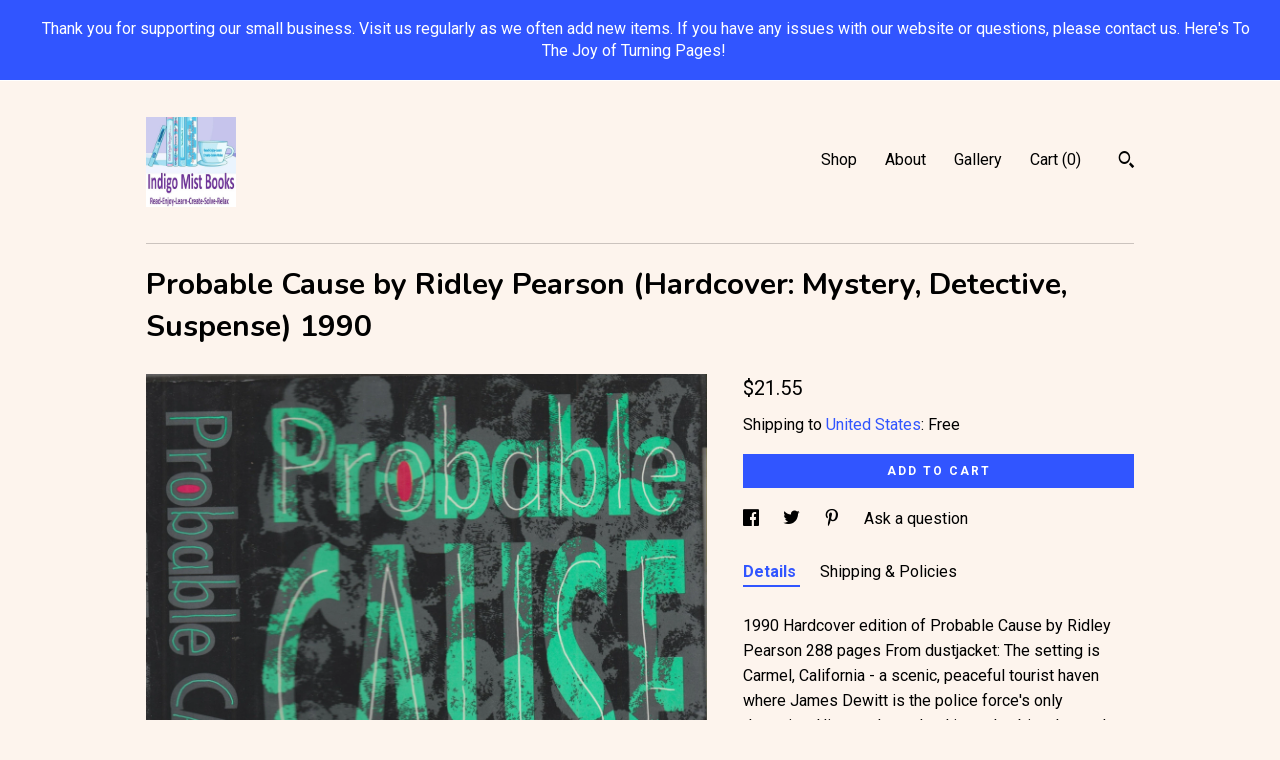

--- FILE ---
content_type: text/html; charset=UTF-8
request_url: https://www.indigomistbooks.com/listing/1169249656/probable-cause-by-ridley-pearson
body_size: 15273
content:
<!DOCTYPE html>
<html prefix="og: http://ogp.me/ns#" lang="en">
    <head>
        <meta name="viewport" content="width=device-width, initial-scale=1, user-scalable=yes"/><meta property="content-type" content="text/html; charset=UTF-8" />
    <meta property="X-UA-Compatible" content="IE=edge" /><link rel="icon" href="https://i.etsystatic.com/11855151/r/isla/697744/67610498/isla_75x75.67610498_obvgmxfa.jpg" type="image/x-icon" /><meta name="description" content="1990 Hardcover edition of Probable Cause by Ridley Pearson 288 pages From dustjacket: The setting is Carmel, California - a scenic, peaceful tourist haven where James Dewitt is the police force's only detective.  His usual caseload is stolen bicycles and an occasional burglary.  But things change w" />

<meta property="og:url" content="https://www.indigomistbooks.com//listing/1169249656/probable-cause-by-ridley-pearson" />
<meta property="og:type" content="product" />
<meta property="og:title" content="Probable Cause by Ridley Pearson  (Hardcover: Mystery, Detective, Suspense) 1990" />
<meta property="og:description" content="1990 Hardcover edition of Probable Cause by Ridley Pearson 288 pages From dustjacket: The setting is Carmel, California - a scenic, peaceful tourist haven where James Dewitt is the police force's only detective.  His usual caseload is stolen bicycles and an occasional burglary.  But things change w" />
<meta property="og:image" content="https://i.etsystatic.com/11855151/r/il/d268e3/3732630213/il_fullxfull.3732630213_fzo1.jpg" />
<meta property="og:site_name" content="IndigoMistBooks" />

<meta name="twitter:card" content="summary_large_image" />
<meta name="twitter:title" content="Probable Cause by Ridley Pearson  (Hardcover: Mystery, Detective, Suspense) 1990" />
<meta name="twitter:description" content="1990 Hardcover edition of Probable Cause by Ridley Pearson 288 pages From dustjacket: The setting is Carmel, California - a scenic, peaceful tourist haven where James Dewitt is the police force's only detective.  His usual caseload is stolen bicycles and an occasional burglary.  But things change w" />
<meta name="twitter:image" content="https://i.etsystatic.com/11855151/r/il/d268e3/3732630213/il_fullxfull.3732630213_fzo1.jpg" /><link rel="canonical" href="https://www.indigomistbooks.com/listing/1169249656/probable-cause-by-ridley-pearson" /><script>
        !function(f,b,e,v,n,t,s){if(f.fbq)return;n=f.fbq=function(){n.callMethod? n.callMethod.apply(n,arguments):n.queue.push(arguments)};if(!f._fbq)f._fbq=n;
            n.push=n;n.loaded=!0;n.version='2.0';n.queue=[];t=b.createElement(e);t.async=!0;
            t.src=v;s=b.getElementsByTagName(e)[0];s.parentNode.insertBefore(t,s)}(window,
                document,'script','//connect.facebook.net/en_US/fbevents.js');
        fbq('init', '708758262951510');
        fbq('track', 'PageView');
    </script>
    <noscript><img height="1" width="1" style="display:none" src="https://www.facebook.com/tr?id=708758262951510&amp;ev=PageView&amp;noscript=1"/></noscript><script nonce="yLmIYbS+bMLde04QfuE2gM5+">
    !function(e){var r=e.__etsy_logging={};r.errorQueue=[],e.onerror=function(e,o,t,n,s){r.errorQueue.push([e,o,t,n,s])},r.firedEvents=[];r.perf={e:[],t:!1,MARK_MEASURE_PREFIX:"_etsy_mark_measure_",prefixMarkMeasure:function(e){return"_etsy_mark_measure_"+e}},e.PerformanceObserver&&(r.perf.o=new PerformanceObserver((function(e){r.perf.e=r.perf.e.concat(e.getEntries())})),r.perf.o.observe({entryTypes:["element","navigation","longtask","paint","mark","measure","resource","layout-shift"]}));var o=[];r.eventpipe={q:o,logEvent:function(e){o.push(e)},logEventImmediately:function(e){o.push(e)}};var t=!(Object.assign&&Object.values&&Object.fromEntries&&e.Promise&&Promise.prototype.finally&&e.NodeList&&NodeList.prototype.forEach),n=!!e.CefSharp||!!e.__pw_resume,s=!e.PerformanceObserver||!PerformanceObserver.supportedEntryTypes||0===PerformanceObserver.supportedEntryTypes.length,a=!e.navigator||!e.navigator.sendBeacon,p=t||n,u=[];t&&u.push("fp"),s&&u.push("fo"),a&&u.push("fb"),n&&u.push("fg"),r.bots={isBot:p,botCheck:u}}(window);
</script>
        <title>Probable Cause by Ridley Pearson  (Hardcover: Mystery, Detective, Suspense) 1990</title>
    <link rel="stylesheet" href="https://www.etsy.com/ac/sasquatch/css/custom-shops/themes/swatch/main.2ee84c9600b38b.css" type="text/css" />
        <style id="font-style-override">
    @import url(https://fonts.googleapis.com/css?family=Nunito:400,700|Roboto:400,700);

    body, .btn, button {
        font-family: 'Roboto';
    }

    h1, .h1, h2, .h2, h3, .h3, h4,
    .h4, h5, .h5, h6, .h6 {
        font-family: 'Nunito';
        font-weight: 700;
    }

    strong, .strong {
        font-weight: 700;
    }

    .primary-font {
        font-family: 'Nunito';
    }

    .secondary-font {
        font-family: 'Roboto';
    }

</style>
        <style id="theme-style-overrides"> .compact-header .nav-toggle .patty, .compact-header .nav-toggle:before, .compact-header .nav-toggle:after {  background: #000000; } .compact-header .nav-wrapper, .compact-header nav {  background: #FDF4ED; } body, .header .site-search .search {  background: #FDF4ED; } .header .site-search .search::after {  border-bottom-color: #FDF4ED; } body, a, .cart-trigger, .search-trigger, .image-carousel.numbered-indicators .gallery-controls .bullet-item, .numbered-indicators button, .reviews .anchor-destination {  color: #000000; } .custom-select, .custom-select.focus, .numbered-indicators .slick-active button {  border-color: #000000; } strong, .logo-wrap a.strong, .nav-item-selected, .nav-selected a, .listing-tabs .tab-selected, .shop-sections .shop-section-links .selected, .image-carousel.numbered-indicators .gallery-controls .bullet-item.selected, .eu-dispute-content a {  color: #3155FF; } .listings-grouped-by-section .btn:before {  color: #ffffff; } .btn {  background: #3155FF;  border-color: #3155FF;  color: #ffffff; } .btn:hover {  background: #3155FF; } .about-page h1, .section-browse .divider, .listing-page .listing-title, .listings-grouped-by-section h2 {  border-color: #000000; } .listing-tabs .tab-triggers .tab-selected {  border-color: #3155FF; } .dot-indicators .slick-active button {  background: #3155FF;  border-color: #3155FF; } .dot-indicators button {  background: #000000; } .page-link.selected {  color: #3155FF; } .listing-description a, .tab-content a, .shipping-locale a, .cart .cart-shipping-total a:hover {  color: #3155FF; } .post-divider {  background: #3155FF; } .post-date > * {  background: #FDF4ED; } .post-tags .post-tag {  background: #3155FF;  color: #ffffff; } .pattern-blog.post-page .related-links a, .btn-link {  background: #FDF4ED;  color: #000000; } .tab-content .eu-dispute-trigger-link {  color: #3155FF; } .announcement {  background: #3155FF;  color: #ffffff; } .module-event-item {  border-color: #3155FF; }</style>
        
    </head>
    <body class="cart-dropdown with-announcement" data-nnc="3:1769857308:rCghUwdTsq4rF1n7pj6oH5z5pQRa:882961366ee19464d93d76435ebd58583af903a8ddec29747c48baefef33b8aa" itemscope itemtype="http://schema.org/LocalBusiness">
        
        <div class="announcement with-link" data-ui="announcement">
    <a href="http://www.indigomistbooks.com">
        <span class="announcement-message">
            Thank you for supporting our small business. Visit us regularly as we often add new items. If you have any issues with our website or questions, please contact us. Here&#039;s To The Joy of Turning Pages! 
        </span>
    </a>
</div>

<div class="content-wrapper">

    <header>
    <div class="full-header header left-brand-right-nav
    
    
    title-and-icon
            
            has-icon
        
    ">
        <div class=" col-group">
            <div class="col-xs-6 primary-font">
                        <a class="branding" href="/">
                            <div class="region region-global" data-region="global">
    <div class="module pages-module module-shop-icon module-1095457358634 " data-module="shop-icon">
        <div class="module-inner" data-ui="module-inner">
            <img class="shop-icon" alt="" src="//i.etsystatic.com/11855151/r/isla/dc558e/67610602/isla_75x75.67610602_237vfwsc.jpg" srcset="//i.etsystatic.com/11855151/r/isla/dc558e/67610602/isla_fullxfull.67610602_237vfwsc.jpg 500w,//i.etsystatic.com/11855151/r/isla/dc558e/67610602/isla_500x500.67610602_237vfwsc.jpg 500w,//i.etsystatic.com/11855151/r/isla/dc558e/67610602/isla_360x360.67610602_237vfwsc.jpg 360w,//i.etsystatic.com/11855151/r/isla/dc558e/67610602/isla_280x280.67610602_237vfwsc.jpg 280w,//i.etsystatic.com/11855151/r/isla/dc558e/67610602/isla_180x180.67610602_237vfwsc.jpg 180w,//i.etsystatic.com/11855151/r/isla/dc558e/67610602/isla_140x140.67610602_237vfwsc.jpg 140w,//i.etsystatic.com/11855151/r/isla/dc558e/67610602/isla_75x75.67610602_237vfwsc.jpg 75w" />
        </div>
    </div>
</div>
                        </a>
            </div>

            <div class="col-xs-6">
                <ul class="nav">
                    
<li>
    <a href="/shop" >
        Shop
    </a>
</li>
                    
                    
<li>
    <a href="/about" >
        About
    </a>
</li>
                    
                    
<li>
    <a href="/gallery" >
        Gallery
    </a>
</li>

                    
                    <li class="nav-cart">                
                        <a href="#" data-module="cart-trigger" class="cart-trigger">
                            Cart (<span data-ui="cart-count">0</span>)
                        </a>
                    </li>
                    
                        <li>
                                <div data-module="search-trigger" class="site-search">
        <button class="ss-etsy ss-search search-trigger" data-ui="search-trigger" aria-label="Search"></button>
        <form data-ui="search-bar" class="search" action="/search">
            <input name="q" type="text" placeholder="Search..." aria-label="Search">
            <input class="btn" type="submit" value="Go">
        </form>
    </div>
                        </li>
                </ul>
            </div>
        </div>
    </div>
    
    <div data-module="hamburger-nav" class="compact-header 
    
    title-and-icon
            
            has-icon
        
    ">
    <div class="nav-wrapper">
        <div class="col-group">
            <div class="col-xs-12">
                <button aria-label="toggle navigation" class="nav-toggle" data-ui="toggle">
                    <div class="patty"></div>
                </button>

                <div class="cart-trigger-wrapper">
                    <button data-module="cart-trigger" class="ss-etsy ss-cart cart-trigger" aria-label="Cart">
                        <span class="cart-count" data-ui="cart-count">0</span>
                    </button>
                </div>

                <div class="branding primary-font">
                    
                     <h2 class="h2 logo"> 
                        

    <a href="/" title="Home">
            <div class="logo-image-container">
                    <div class="region region-global" data-region="global">
    <div class="module pages-module module-shop-icon module-1095457358634 " data-module="shop-icon">
        <div class="module-inner" data-ui="module-inner">
            <img class="shop-icon" alt="" src="//i.etsystatic.com/11855151/r/isla/dc558e/67610602/isla_75x75.67610602_237vfwsc.jpg" srcset="//i.etsystatic.com/11855151/r/isla/dc558e/67610602/isla_fullxfull.67610602_237vfwsc.jpg 500w,//i.etsystatic.com/11855151/r/isla/dc558e/67610602/isla_500x500.67610602_237vfwsc.jpg 500w,//i.etsystatic.com/11855151/r/isla/dc558e/67610602/isla_360x360.67610602_237vfwsc.jpg 360w,//i.etsystatic.com/11855151/r/isla/dc558e/67610602/isla_280x280.67610602_237vfwsc.jpg 280w,//i.etsystatic.com/11855151/r/isla/dc558e/67610602/isla_180x180.67610602_237vfwsc.jpg 180w,//i.etsystatic.com/11855151/r/isla/dc558e/67610602/isla_140x140.67610602_237vfwsc.jpg 140w,//i.etsystatic.com/11855151/r/isla/dc558e/67610602/isla_75x75.67610602_237vfwsc.jpg 75w" />
        </div>
    </div>
</div>
            </div>
    </a>
                     </h2> 
                    
                </div>
            </div>
        </div>
        <nav>
            <ul>
                    <li>
                        <form data-ui="search-bar" class="search" action="/search">
                            <div class="input-prepend-item">
                                <span class="ss-icon ss-search"></span>
                            </div>
                            <input name="q" type="search" aria-label="Search" placeholder="Search...">
                        </form>
                    </li>

                
<li>
    <a href="/shop" >
        Shop
    </a>
</li>
                
                
<li>
    <a href="/about" >
        About
    </a>
</li>
                
                
<li>
    <a href="/gallery" >
        Gallery
    </a>
</li>

                
                    
<li>
    <a href="/contact-us" >
        Contact Us
    </a>
</li>            </ul>
        </nav>
    </div>

    <div class="blocker" data-ui="toggle"></div>
</div>
</header>
    <div class="listing-page">
        <div class="listing-purchase-box" data-module="listing-purchase-box">
            <div class="col-group">
                <div class="col-xs-12">
                    <h1 class="listing-title">
    Probable Cause by Ridley Pearson  (Hardcover: Mystery, Detective, Suspense) 1990
</h1>                </div>

                <div class="col-xs-12 col-md-7">
                        <div data-ui="stacked-images" class="image-carousel stacked-images">
    <div data-ui="slides">
            <img src="https://i.etsystatic.com/11855151/r/il/d268e3/3732630213/il_fullxfull.3732630213_fzo1.jpg" data-ui="slide" class="listing-image zoom-image  clickable " alt="gallery photo"/>
            <img src="https://i.etsystatic.com/11855151/r/il/f462b9/3685029788/il_fullxfull.3685029788_2gjp.jpg" data-ui="slide" class="listing-image zoom-image  clickable " alt="gallery photo"/>
            <img src="https://i.etsystatic.com/11855151/r/il/ae1ac7/3685029784/il_fullxfull.3685029784_iu5d.jpg" data-ui="slide" class="listing-image zoom-image  clickable " alt="gallery photo"/>
            <img src="https://i.etsystatic.com/11855151/r/il/f3ba7e/3732624811/il_fullxfull.3732624811_ga1l.jpg" data-ui="slide" class="listing-image zoom-image  clickable " alt="gallery photo"/>
            <img src="https://i.etsystatic.com/11855151/r/il/5e0100/7555588524/il_fullxfull.7555588524_miw2.jpg" data-ui="slide" class="listing-image zoom-image  clickable " alt="gallery photo"/>
    </div>
</div>

                </div>

                <div class="col-xs-12 col-md-5">
                    <p class="listing-price">
    <span>
                <span data-ui="base-price">$21.55</span>

    </span>
</p>

    <img height="1" width="1" id="fb-view-content" data-title="Probable Cause by Ridley Pearson  (Hardcover: Mystery, Detective, Suspense) 1990" style="display:none" src="https://www.facebook.com/tr?id=708758262951510&amp;ev=ViewContent&amp;cd[currency]=USD&amp;cd[value]=21.55&amp;cd[content_name]=Probable Cause by Ridley Pearson  (Hardcover: Mystery, Detective, Suspense) 1990"/>
                                                                <div class="shipping-locale" data-module="shipping-trigger">
        <div class="shipping-locale-details " data-ui="shipping-locale-details">
            <span>Shipping to </span>
            <a href="#" data-ui="shipping-country">United States</a>:
            <span data-ui="free-shipping" >Free</span>
            <span data-ui="shipping-cost"class="hidden">$0.00</span>
        </div>

    </div>
                        <form data-ui="form">
    <div data-ui="variation-selects">
        
<input name="quantity" type="hidden" value="1" />

<input name="offeringId" type="hidden" value="9084914932" />
    </div>


    <div class="error-message hidden" data-ui="error-message" data-cart-error-msg="There was a cart error." data-multiple-errors-msg="Please select from the available options" data-generic-error="There was an error changing your options. Please try again in a few minutes." data-zero-inventory-error-msg="Sorry, this item has sold."></div>


    <input type="hidden" name="quantity" value="1" />

    <div class="actions">
        <button type="submit" class="btn btn-primary"
                              data-ui="submit-button">
            <span data-ui="loading-indicator" class="spinner spinner-submit">
                <span>Loading</span>
            </span>

            <span>
                Add to cart
            </span>
        </button>
    </div>

    <input name="listingId" type="hidden" value="1169249656" />
</form>

                    
                        <div data-module="share" class="listing-share">
        <ul>
                <li>
                    <a href="#" aria-label="social media share for  facebook" data-url="//www.facebook.com/sharer.php?&u=https%3A%2F%2Fwww.indigomistbooks.com%2F%2Flisting%2F1169249656%2Fprobable-cause-by-ridley-pearson&t=Probable+Cause+by+Ridley+Pearson++%28Hardcover%3A+Mystery%2C+Detective%2C+Suspense%29+1990" data-ui="share-link" data-popup-height="400" data-popup-width="600">
                        <span class="ss-icon ss-facebook" ></span>
                    </a>
                </li>
                <li>
                    <a href="#" aria-label="social media share for  twitter" data-url="//twitter.com/intent/tweet?status=Probable+Cause+by+Ridley+Pearson++%28Hardcover%3A+Mystery%2C+Detective%2C+Suspense%29+1990+https%3A%2F%2Fwww.indigomistbooks.com%2F%2Flisting%2F1169249656%2Fprobable-cause-by-ridley-pearson" data-ui="share-link" data-popup-height="400" data-popup-width="600">
                        <span class="ss-icon ss-twitter" ></span>
                    </a>
                </li>
                <li>
                    <a href="#" aria-label="social media share for  pinterest" data-url="//www.pinterest.com/pin/create/button/?url=https%3A%2F%2Fwww.indigomistbooks.com%2F%2Flisting%2F1169249656%2Fprobable-cause-by-ridley-pearson&media=https%3A%2F%2Fi.etsystatic.com%2F11855151%2Fr%2Fil%2Fd268e3%2F3732630213%2Fil_fullxfull.3732630213_fzo1.jpg&description=Probable+Cause+by+Ridley+Pearson++%28Hardcover%3A+Mystery%2C+Detective%2C+Suspense%29+1990" data-ui="share-link" data-popup-height="600" data-popup-width="800">
                        <span class="ss-icon ss-pinterest" ></span>
                    </a>
                </li>
                <li>
                    <a href="#" data-module="convo-trigger" data-convo-trigger-location="purchase-box" class="" >
    Ask a question
</a>
                </li>
        </ul>
    </div>
                        <div data-module="tabs" class="listing-tabs">
        <ul class="tab-triggers">
            <li>
                <a href="#" data-ui="tab-trigger" class="tab-selected">
                    Details
                </a>
            </li>
            <li>
                <a href="#" data-ui="tab-trigger">
                    Shipping &amp; Policies
                </a>
            </li>
        </ul>

        <div class="tab-contents">
            <div data-ui="tab-content" class="tab-content">
                    <div data-module="listing-description">
        <p>
            1990 Hardcover edition of Probable Cause by Ridley Pearson 288 pages From dustjacket: The setting is Carmel, California - a scenic, peaceful tourist haven where James Dewitt is the police force&#39;s only detective.  His usual caseload is stolen bicycles and an occasional burglary.  But things change with frightening speed when a series of apparent suicides, which soon prove to be murders, shocks the community.  Dewitt, a former forensic scientist, struggles with the minutest of clues in this quest for the killer, which departmental turf wars and local politics increate the pressures of his investigation.  See photo for more content.<br><br>Hardcover in very good condition. All pages intact. Spine tight. No writing.  White stickers on the inside of dustjacket. See photo actual book. Free delivery confirmation, track delivery online. Any questions, please feel free to contact us. (hc.p)<br>	<br>Shipping Information:<br>Media Mail Note: While Media Mail is cost-effective, it’s also the slowest delivery method and does not include insurance. If you’d like a quicker delivery and your order insured, consider selecting “USPS Ground Advantage” or “Priority Mail.”<br><br>All orders are dispatched within 1-2 business days, complete with tracking for convenient online monitoring.<br>•	Free shipping on most domestic orders.<br>•	Our trusted partner for shipping is the US Postal Service.<br>•	We take extra care with addresses to prevent any misdelivery mishaps.<br>•	International shipping is available upon request and subject to availability. Please email us with your request, including your mailing address.<br><br>Explore Our Inventory:<br>•	We are always rotating our inventory on Etsy.  Our website contains our entire Etsy inventory plus additional vintage and modern magazines, comics, books, and more.  For our entire collection, visit us at indigomistbooks.com <br>•	If you’re specifically interested in vintage books, comics, and magazines, check out our dedicated Etsy shop: etsy.com/shop/IndigoMistBooks<br><br>Here’s to paper, ink and the joy of turning pages! Happy reading!
        </p>
    </div>
            </div>

            <div data-ui="tab-content" class="tab-content tab-content-hidden">
                    <div class="structured-policy-page">
    <div class="structured-policies">
                <div class="structured-policy-section">
            <h3>Shipping from United States</h3>

<h4>Processing time</h4>
    <p>1-2 business days</p>


    <h4>Customs and import taxes</h4>
    <p>Buyers are responsible for any customs and import taxes that may apply. I'm not responsible for delays due to customs.</p>
</div>
        <div class="structured-policy-section">
    <h3>Payment Options</h3>
    <div class="b pb-xs-2 secure-options no-subheader">
        <span class="ss-etsy secure-lock ss-lock pr-xs-1"></span>Secure options
    </div>
    <ul class="payment-types">
        <li class="dc-icon-list">
            <span class="dc-payment-icon pi-visa"></span>
        </li>
        <li class="dc-icon-list">
            <span class="dc-payment-icon pi-mastercard"></span>
        </li>
        <li class="dc-icon-list">
            <span class="dc-payment-icon pi-amex"></span>
        </li>
        <li class="dc-icon-list">
            <span class="dc-payment-icon pi-discover"></span>
        </li>
        <li class="dc-icon-list">
            <span class="dc-payment-icon pi-paypal"></span>
        </li>
        <li class="dc-icon-list">
            <span class="dc-payment-icon pi-apple-pay"></span>
        </li>
        <li class="dc-icon-list">
            <span class="dc-payment-icon pi-sofort"></span>
        </li>
        <li class="dc-icon-list">
            <span class="dc-payment-icon pi-ideal"></span>
        </li>
        <li class="dc-icon-list text-gray-lighter text-smaller">
            <span class="dc-payment-icon pi-giftcard mr-xs-1"></span> <span class="text-smaller">Accepts Etsy gift cards </span>
        </li>
</ul>
</div>        <div class="structured-policy-section">
    <h3>Returns & Exchanges</h3>


        <h4>I gladly accept returns, exchanges, and cancellations</h4>
        <p>Just contact me within: 7 days of delivery</p>

        <p>Ship items back to me within: 14 days of delivery</p>

        <p class=">Request a cancellation within: 0 hours of purchase</p>

    <h4></h4>
    <p>But please contact me if you have any problems with your order.</p>

            <h4>The following items can't be returned or exchanged</h4>
            <p>Because of the nature of these items, unless they arrive damaged or defective, I can't accept returns for:</p>
            <ul class="bullet-points">
                        <li>Custom or personalized orders</li>
                        <li>Perishable products (like food or flowers)</li>
                        <li>Digital downloads</li>
                        <li>Intimate items (for health/hygiene reasons)</li>
                        <li>Items on sale</li>
            </ul>


        <h4>Questions about your order?</h4>
        <p>Please contact me if you have any problems with your order.</p>
</div>
                    <div class="structured-policy-section structured-faqs">
        <h3>Frequently Asked Questions</h3>
                    <h4>When I order a magazine are you sending me just the cover?</h4>
                    <p>While we are aware that some sellers sell only the covers (for framing), we sell you the entire magazine.</p>
                    <h4>Do you ship internationally?</h4>
                    <p>Yes, we do. It depends the country's restrictions and the shipping availability to that county.</p>
                    <h4>Where did you get your name?</h4>
                    <p>On some mornings, if you get up early enough, from an open field you can see the fog listing up towards the local mountains. Just as the sun starts to creep in, the fog gives off this bluish purplish haze.</p>
                    <h4>Are you open 24/7?</h4>
                    <p>We are e-commerce only so we are open 24 hours 7 days a week.  However, we only staff humans and    they work a normal business day.</p>
                    <h4>How do you select your month charity?</h4>
                    <p>We try to select a local nonprofit that we feels helps others and gives back to our community. Or ones that do not get the donations that other big nonprofits receive.</p>
                    <h4>Gift wrapping and packaging</h4>
                    <p>While we do not gift-wrap an item, if you advise us it is a gift, we package the item as we normally do and then place it in a decorative polymailer. We also add your note to an all-occasion card and insert it.  We do this free-of-charge.</p>
                    <h4>Are you an American Company?</h4>
                    <p>We are an American women-owned company located in the lovely Hudson Valley area of New York State.  All shipments are from New York State.</p>
                    <h4>Do you offer a discount?</h4>
                    <p>We do offer a 10% discount. If your  purchase does not include one of our discount codes, please contact us prior to paying and we will send you the code. The code cannot be used after you paid.  Also every month we put a different book genre on  sale.</p>
                    <h4>Do you offer a guaranteed delivery date?</h4>
                    <p>No, we do not.  We can give you an estimated date.  We ship via the US Postal System. Unfortunately, we do not have any control over your order once it leaves out hands. All orders include tracking.  If your order takes longer than normal for delivery, we will investigate it.</p>
                    <h4>I purchased "X" magazine subscription. How come I didn't get it?</h4>
                    <p>Because you didn't order it from us. You need to contact the publishing company.  If you need help locating them, we will try to help.  We only sell single issue magazines.</p>
    </div>
    </div>
</div>
            </div>
        </div>
    </div>
                                    </div>
            </div>
        </div>
    </div>
</div>

<footer data-module="footer">
        
    <div class="content-wrapper">
        <div class="footer-border"></div>
        <div class="col-group">
            <div class="col-xs-12 col-md-4">
                <div class="footer-section">
                    <h3 class="heading">
                        Navigate
                    </h3>
                    <nav>
                        <ul>
                            
<li>
    <a href="/shop" >
        Shop
    </a>
</li>
                            
                            
<li>
    <a href="/about" >
        About
    </a>
</li>
                            
                            
<li>
    <a href="/gallery" >
        Gallery
    </a>
</li>
                            
<li>
    <a href="/policy" >
        Shipping and Policies
    </a>
</li>
                            
<li>
    <a href="/contact-us" >
        Contact Us
    </a>
</li>

                        </ul>
                    </nav>
                </div>
            </div>

            <div class="col-xs-12 col-md-4">
                <div class="footer-section">
                        <h3 class="heading">
                            Elsewhere
                        </h3>

                        <nav>
                            <ul>
                                    <li>
                                        <a href="https://www.facebook.com/Indigo-Mist-Books-474252342746832/" target="_blank">
                                            Facebook
                                        </a>
                                    </li>
                            </ul>
                        </nav>
                </div>
            </div>

            <div class="col-xs-12 col-md-4">
                <div class="footer-section footer-fine-print">
                    <h3 class="heading">
                        Fine Print
                    </h3>
                    <ul>
                        <li>
                            All rights reserved
                        </li>
                        <li class="break-long">
                            &copy; 2026 IndigoMistBooks
                        </li>
                        <li class="footer-powered">
                            <a href="https://www.etsy.com/pattern?ref=indigomistbooks-pwrdby" target="_blank" data-no-preview-hijack>
    Powered by Etsy
</a>
                        </li>
                    </ul>
                </div>
            </div>
        </div>
    </div>
</footer>

    <div data-module="cart" class="cart" role="dialog">
        <div class="store-cart-container" data-ui="cart-box" tabindex="0">
            <div class="store-cart-box">
                <div class="cart-header">
                        <span class="item-count">0 items in your cart</span>
                    <button class="close-cart" data-ui="close-cart" aria-label="Close">Close</button>
                    <button class="close-cart-x-button" data-ui="close-cart" aria-label="Close"> <span class="close-cart-x-icon"></span> </button>
                </div>

                <div class="cart-content clearfix" data-ui="cart-content">
                        <div class="cart-empty">
                            <h3>Keep shopping! :)</h3>
                        </div>
                </div>

            </div>
        </div>
    </div>
 <div class="impressum-form-container">
    <div class="impressum impressum-form" data-ui="impressum">
        <div class="inner-container">
            <div class="impressum-header">
                <h3>Legal imprint</h3>
                <div class="impressum-content" data-ui="impressum-content"></div>
            </div>
             <div class="impressum-close-btn form-button-container">
                <button class="btn" data-ui="impressum-close-btn">
                    <span class="btn-text">Close</span>
                </button>
            </div>
        </div>
    </div>
</div>
    <div data-ui="zoom" data-module="zoom" class="zoom-listing-carousel dot-indicators">
        <div data-ui="zoom-flag" class="zoom-flag"></div>
        <div class="zoom-share">
            <div data-module="share">
                <span class="share-text"> Share </span>
                    <a class="ss-icon" aria-label="social media share for  facebook" data-url="//www.facebook.com/sharer.php?&u=https%3A%2F%2Fwww.indigomistbooks.com%2F%2Flisting%2F1169249656%2Fprobable-cause-by-ridley-pearson&t=Probable+Cause+by+Ridley+Pearson++%28Hardcover%3A+Mystery%2C+Detective%2C+Suspense%29+1990" target="_blank" data-ui="share-link" data-popup-height="400" data-popup-width="600">
                        <span class="ss-icon ss-facebook"></span>
                    </a>
                    <a class="ss-icon" aria-label="social media share for  twitter" data-url="//twitter.com/intent/tweet?status=Probable+Cause+by+Ridley+Pearson++%28Hardcover%3A+Mystery%2C+Detective%2C+Suspense%29+1990+https%3A%2F%2Fwww.indigomistbooks.com%2F%2Flisting%2F1169249656%2Fprobable-cause-by-ridley-pearson" target="_blank" data-ui="share-link" data-popup-height="400" data-popup-width="600">
                        <span class="ss-icon ss-twitter"></span>
                    </a>
                    <a class="ss-icon" aria-label="social media share for  pinterest" data-url="//www.pinterest.com/pin/create/button/?url=https%3A%2F%2Fwww.indigomistbooks.com%2F%2Flisting%2F1169249656%2Fprobable-cause-by-ridley-pearson&media=https%3A%2F%2Fi.etsystatic.com%2F11855151%2Fr%2Fil%2Fd268e3%2F3732630213%2Fil_fullxfull.3732630213_fzo1.jpg&description=Probable+Cause+by+Ridley+Pearson++%28Hardcover%3A+Mystery%2C+Detective%2C+Suspense%29+1990" target="_blank" data-ui="share-link" data-popup-height="600" data-popup-width="800">
                        <span class="ss-icon ss-pinterest"></span>
                    </a>
            </div>
        </div>
        <div data-ui="slides" class="listing-carousel-slides"></div>

        <div data-ui="prev-arrow" class="prev-arrow-radius click-radius">
            <button href="#" aria-label="show previous listing image" class="ss-icon ss-navigateleft prev arrow zoom-icon"></button>
        </div>
        <div data-ui="next-arrow" class="next-arrow-radius click-radius">
            <button href="#" aria-label="show next listing image" class="ss-icon ss-navigateright next arrow zoom-icon"></button>
        </div>
        <span data-ui="carousel-dots" class="dots"></span>
    </div>

<div class="shipping-form-container hidden" data-ui="shipping-modal">
    <div class="shipping-form-overlay" data-ui="shipping-form-overlay"></div>
    <div class="shipping-form">
        <div class="shipping-form-header">
            <span class="shipping-form-title">Get Shipping Cost</span>
            <button class="shipping-form-close" data-ui="close-shipping-form">Close</button>
        </div>
        <form data-ui="shipping-calculator-form">
    <div class="shipping-form-content">
        <div class="error hidden" data-ui="shipping-problem" >
            <p>There was a problem calculating your shipping. Please try again.</p>
        </div>
        <div class="custom-select shipping-calculator-custom-select" data-ui="custom-select">
            <div class="custom-select-label">Choose Country</div>
            <div class="caret"></div>
            <select aria-label=Choose Country name="country_id" data-ui="shipping-country">
                <option disabled selected>Choose Country</option>
                <option disabled>----------</option>
                    <option value="US"selected>United States</option>
            </select>
        </div>
        <div class="postal-code-container hidden" data-ui="shipping-postal-code-container">
            <label>Zip or Postal Code</label>
            <div class="error hidden" data-ui="postal-code-error" >
                <p>Please Enter a Valid Zip or Postal Code</p>
            </div>
            <input name="postal_code" class="postal-code-input" type="text" data-ui="shipping-postal-code" />
        </div>
            <input name="listing_id" type="hidden" value="1169249656" data-ui="listing-id"/>
    </div>
    <div class="shipping-form-footer">
        <div class="shipping-form-button-container">
            <button class="btn btn-primary" data-ui="submit-button">
                <span class="btn-text">Update</span>
            </button>
        </div>
    </div>
</form>
    </div>
</div>
        
        <script nonce="yLmIYbS+bMLde04QfuE2gM5+">
    window.Etsy = window.Etsy || {};
    window.Etsy.Context = {"page_guid":"1018c5297019.3813e2966e87428b02ac.00","clientlogger":{"is_enabled":true,"endpoint":"\/clientlog","logs_per_page":6,"id":"EupYsZikECPvKAIng2qtJe4iQDa1","digest":"da54a37303a5d3b9504250142044cfd851605ac5","enabled_features":["info","warn","error","basic","uncaught"]}};
</script>

<script nonce="yLmIYbS+bMLde04QfuE2gM5+">
    __webpack_public_path__ = "https://www.etsy.com/ac/evergreenVendor/js/en-US/"
</script>
    <script src="https://www.etsy.com/ac/evergreenVendor/js/en-US/vendor_bundle.1e397356b19ae5cf6c49.js" nonce="yLmIYbS+bMLde04QfuE2gM5+" defer></script>
    <script src="https://www.etsy.com/paula/v3/polyfill.min.js?etsy-v=v5&flags=gated&features=AbortController%2CDOMTokenList.prototype.@@iterator%2CDOMTokenList.prototype.forEach%2CIntersectionObserver%2CIntersectionObserverEntry%2CNodeList.prototype.@@iterator%2CNodeList.prototype.forEach%2CObject.preventExtensions%2CString.prototype.anchor%2CString.raw%2Cdefault%2Ces2015%2Ces2016%2Ces2017%2Ces2018%2Ces2019%2Ces2020%2Ces2021%2Ces2022%2Cfetch%2CgetComputedStyle%2CmatchMedia%2Cperformance.now" nonce="yLmIYbS+bMLde04QfuE2gM5+" defer></script>
    <script src="https://www.etsy.com/ac/evergreenVendor/js/en-US/custom-shops/themes/swatch/main.b1606742c9125237f9a1.js" nonce="yLmIYbS+bMLde04QfuE2gM5+" defer></script>
        <script type='text/javascript' nonce='yLmIYbS+bMLde04QfuE2gM5+'>
    window.__etsy_logging=window.__etsy_logging||{perf:{}};window.__etsy_logging.url="\/\/www.etsy.com\/bcn\/beacon";window.__etsy_logging.defaults={"ab":{"xplat.runtime_config_service.ramp":["on","x","b4354c"],"custom_shops.buyer.SSL_base_redirect":["on","x","6b51d2"],"custom_shops.domains.multiple_connected_support":["on","x","ffc63f"],"osx.swedish_language":["ineligible","e","d8527a"],"custom_shops.ssl_enabled":["on","x","74c2fc"],"custom_shops.language_translation_control":["on","x","211770"],"custom_shops.sellers.dashboard.pages":["on","x","12e2b2"],"iat.mt.de":["ineligible","e","6fe2bd"],"iat.mt.fr":["ineligible","e","781db2"],"made_for_cats.persotools.personalization_charging_cart":["off","x","74ea89"],"checkout.price_decreased_in_cart_message":["on","x","9e7469"],"checkout\/covid_shipping_restrictions":["ineligible","e","153e2d"],"checkout.memoize_purchase_state_verifier_error":["on","x","164c8f"],"checkout.use_memoized_purchase_state_data_to_verify_listing_restoration":["on","x","7aef85"],"checkout.split_shop_and_listing_cart_purchase_state_verification":["off","x","3cc63a"],"fulfillment_platform.country_to_country_multi_edd.web":["on","x","545db4"],"fulfillment_platform.country_to_country_multi_edd.boe":["ineligible","e","4b02c5"],"fulfillment_platform.usps_pm_faster_ga_experiment.web":["on","x","498eec"],"fulfillment_platform.usps_pm_faster_ga_experiment.mobile":["ineligible","e","20f21b"],"fulfillment_ml.ml_predicted_acceptance_scan.uk.operational":["on","x","74db8e"],"fulfillment_ml.ml_predicted_acceptance_scan.uk.experiment_web":["prod","x","9a5255"],"fulfillment_ml.ml_predicted_acceptance_scan.uk.experiment_mobile":["ineligible","e","865516"],"fulfillment_ml.ml_predicted_acceptance_scan.germany.operational":["off","x","4528ab"],"fulfillment_ml.ml_predicted_acceptance_scan.germany.experiment_web":["off","x","cac266"],"fulfillment_ml.ml_predicted_acceptance_scan.germany.experiment_mobile":["ineligible","e","9a29ab"],"fulfillment_platform.edd_cart_caching.web":["edd_and_arizona_cache","x","e313fc"],"fulfillment_platform.edd_cart_caching.mobile":["ineligible","e","ffb947"],"fulfillment_platform.consolidated_country_to_country_ml_times.experiment_web":["prod","x","2eac66"],"fulfillment_platform.consolidated_country_to_country_ml_times.experiment_mobile":["ineligible","e","81b585"],"custom_shops.sellers.pattern_only_listings":["on","x","c9aef0"],"android_image_filename_hack":["ineligible","e","9c9013"],"structured_data_attributes_order_dependent":["on","x","691833"],"disambiguate_usd_outside_usa":["ineligible","e","c8897d"],"builda_scss":["sasquatch","x","96bd82"],"web_components.mustache_filter_request":["on","x","fa4665"],"custom_shops.custom_pages.events":["on","x","6d3e42"],"custom_shops.custom_pages.gallery":["on","x","8fddb4"],"custom_shops.ad_track":["on","x","9a8e38"],"convos.guest_convos.guest_shardifier":["on","x","d9e244"],"custom_shops.sellers.search":["on","x","7a9a12"],"custom_shops.sellers.dashboard.module_featured":["on","x","9b0feb"],"custom_shops.sellers.secondary_font":["on","x","aa2c58"],"polyfills":["on","x","db574b"],"polyfill_experiment_4":["no_filtering","x","0e8409"]},"user_id":null,"page_guid":"1018c5297019.3813e2966e87428b02ac.00","page_guid_source":"guid-source-generated","version":1,"request_uuid":"EupYsZikECPvKAIng2qtJe4iQDa1","cdn-provider":"","header_fingerprint":"ua","header_signature":"5ea1461e449bce1cee11af152f6b3da8","ip_org":"Amazon.com","ref":"","loc":"http:\/\/www.indigomistbooks.com\/listing\/1169249656\/probable-cause-by-ridley-pearson","locale_currency_code":"USD","pref_language":"en-US","region":"US","detected_currency_code":"USD","detected_language":"en-US","detected_region":"US","isWhiteListedMobileDevice":false,"isMobileRequestIgnoreCookie":false,"isMobileRequest":false,"isMobileDevice":false,"isMobileSupported":false,"isTabletSupported":false,"isTouch":false,"isEtsyApp":false,"isPreviewRequest":false,"isChromeInstantRequest":false,"isMozPrefetchRequest":false,"isTestAccount":false,"isSupportLogin":false,"isInternal":false,"isInWebView":false,"botCheck":["da","dc","ua"],"isBot":true,"isSyntheticTest":false,"event_source":"customshops","browser_id":"7u5hWCuDVFlqPC55I1YLxgf9VChx","gdpr_tp":3,"gdpr_p":3,"transcend_strategy_consent_loaded_status":"FetchMiss","transcend_strategy_initial_fetch_time_ms":null,"transcend_strategy_consent_reconciled_time_ms":null,"device_identifier":{"source":"new_uaid_cookie","value":"7u5hWCuDVFlqPC55I1YLxgf9VChx"},"page_time":308,"load_strategy":"page_navigation"};
    !function(e,t){var n=e.__etsy_logging,o=n.url,i=n.firedEvents,a=n.defaults,r=a.ab||{},s=n.bots.botCheck,c=n.bots.isBot;n.mergeObject=function(e){for(var t=1;t<arguments.length;t++){var n=arguments[t];for(var o in n)Object.prototype.hasOwnProperty.call(n,o)&&(e[o]=n[o])}return e};!a.ref&&(a.ref=t.referrer),!a.loc&&(a.loc=e.location.href),!a.webkit_page_visibility&&(a.webkit_page_visibility=t.webkitVisibilityState),!a.event_source&&(a.event_source="web"),a.event_logger="frontend",a.isIosApp&&!0===a.isIosApp?a.event_source="ios":a.isAndroidApp&&!0===a.isAndroidApp&&(a.event_source="android"),s.length>0&&(a.botCheck=a.botCheck||[],a.botCheck=a.botCheck.concat(s)),a.isBot=c,t.wasDiscarded&&(a.was_discarded=!0);var v=function(t){if(e.XMLHttpRequest){var n=new XMLHttpRequest;n.open("POST",o,!0),n.send(JSON.stringify(t))}};n.updateLoc=function(e){e!==a.loc&&(a.ref=a.loc,a.loc=e)},n.adminPublishEvent=function(n){"function"==typeof e.CustomEvent&&t.dispatchEvent(new CustomEvent("eventpipeEvent",{detail:n})),i.push(n)},n.preparePEPerfBeaconAbMismatchEventIfNecessary=function(){if(!0===n.shouldLogAbMismatch){var e=n.abVariantsForMismatchEvent;for(var t in r)if(Object.prototype.hasOwnProperty.call(r,t)){var o=r[t];if(void 0!==o){var i=o[0];if(void 0!==i){var a=e[t];void 0===a&&(a={});var s=a[i];void 0===s&&(s=[]),s.push({name:"default",selector:o[1],hash:o[2]}),a[i]=s,e[t]=a}}}n.abVariantsForMismatchEvent=e}},n.sendEvents=function(t,i){var s=a;if("perf"===i){var c={event_logger:i};n.asyncAb&&(n.preparePEPerfBeaconAbMismatchEventIfNecessary(),c.ab=n.mergeObject({},n.asyncAb,r)),s=n.mergeObject({},a,c)}var f={events:t,shared:s};e.navigator&&"function"==typeof e.navigator.sendBeacon?function(t){t.events.forEach((function(e){e.attempted_send_beacon=!0})),e.navigator.sendBeacon(o,JSON.stringify(t))||(t.events.forEach((function(e){e.send_beacon_failed=!0})),v(t))}(f):v(f),n.adminPublishEvent(f)}}(window,document);
</script>

<script type='text/javascript' nonce='yLmIYbS+bMLde04QfuE2gM5+'>window.__etsy_logging.eventpipe.primary_complement={"attributes":{"guid":"1018c5297662.22a1e7014899bda72e06.00","event_name":"default_primary_event_complementary","event_logger":"frontend","primary_complement":true}};!function(e){var t=e.__etsy_logging,i=t.eventpipe,n=i.primary_complement,o=t.defaults.page_guid,r=t.sendEvents,a=i.q,c=void 0,d=[],h=0,u="frontend",l="perf";function g(){var e,t,i=(h++).toString(16);return o.substr(0,o.length-2)+((t=2-(e=i).length)>0?new Array(t+1).join("0")+e:e)}function v(e){e.guid=g(),c&&(clearTimeout(c),c=void 0),d.push(e),c=setTimeout((function(){r(d,u),d=[]}),50)}!function(t){var i=document.documentElement;i&&(i.clientWidth&&(t.viewport_width=i.clientWidth),i.clientHeight&&(t.viewport_height=i.clientHeight));var n=e.screen;n&&(n.height&&(t.screen_height=n.height),n.width&&(t.screen_width=n.width)),e.devicePixelRatio&&(t.device_pixel_ratio=e.devicePixelRatio),e.orientation&&(t.orientation=e.orientation),e.matchMedia&&(t.dark_mode_enabled=e.matchMedia("(prefers-color-scheme: dark)").matches)}(n.attributes),v(n.attributes),i.logEvent=v,i.logEventImmediately=function(e){var t="perf"===e.event_name?l:u;e.guid=g(),r([e],t)},a.forEach((function(e){v(e)}))}(window);</script>
        <script nonce="yLmIYbS+bMLde04QfuE2gM5+">
    window.dataLayer = [
    {
        "tp_consent": "yes",
        "Language": "en-US",
        "Region": "US",
        "Currency": "USD",
        "UAID": "7u5hWCuDVFlqPC55I1YLxgf9VChx",
        "DetectedRegion": "US",
        "uuid": 1769857308,
        "request_start_time": 1769857308
    },
    {
        "event": "cstmSellerTrackerEvent",
        "cstmSellerTrackerID": "UA-160154042-1",
        "cstmSellerTrackerDomain": "www.indigomistbooks.com"
    }
];
</script>
<noscript>
    <iframe src="//www.googletagmanager.com/ns.html?id=GTM-TG543P"
        height="0" width="0" style="display:none;visibility:hidden"></iframe>
</noscript>
<script nonce='yLmIYbS+bMLde04QfuE2gM5+'>
(function(w,d,s,l,i){w[l]=w[l]||[];w[l].push({'gtm.start':
new Date().getTime(),event:'gtm.js'});var f=d.getElementsByTagName(s)[0],
j=d.createElement(s),dl=l!='dataLayer'?'&l='+l:'';j.async=true;j.src=
'//www.googletagmanager.com/gtm.js?id='+i+dl;var n=d.querySelector('[nonce]');
n&&j.setAttribute('nonce',n.nonce||n.getAttribute('nonce'));f.parentNode.insertBefore(j,f);
})(window,document,'script','dataLayer','GTM-TG543P');

</script>
        <script nonce="yLmIYbS+bMLde04QfuE2gM5+">
            window.PatternContext = {};
            window.PatternContext.ContactFormData = {"messages":{"contact_valid_name":"Please enter a valid name","contact_valid_email":"Please enter a valid Email","contact_msg_placeholder":"Click here to enter a message","contact_thanks_short":"Thanks for getting in touch!","contact_thanks_long":"We will get back to you as soon as we can. Meanwhile, you can check your email for receipt of the message.","contact_confirm":"Please confirm your email.","contact_signature":"Your friend,","contact_continue":"Continue Browsing","contact_loading":"Loading","contact_submit":"Submit","contact_email_label":"Email","contact_name_label":"Name","contact_terms":"By clicking submit, you agree to Etsy\u2019s <a href=\"http:\/\/www.etsy.com\/legal\/terms\" target=\"_blank\">Terms of Use<\/a> and <a href=\"http:\/\/www.etsy.com\/legal\/privacy\" target=\"_blank\">Privacy Policy<\/a>.","modal_close":"Close","general_contact_us":"Contact us"},"shop_display_name":"IndigoMistBooks","listing":{"listing_id":1169249656,"shop_id":11855151,"user_id":74456317,"section_id":18028244,"title":"Probable Cause by Ridley Pearson  (Hardcover: Mystery, Detective, Suspense) 1990","description":"1990 Hardcover edition of Probable Cause by Ridley Pearson 288 pages From dustjacket: The setting is Carmel, California - a scenic, peaceful tourist haven where James Dewitt is the police force&#39;s only detective.  His usual caseload is stolen bicycles and an occasional burglary.  But things change with frightening speed when a series of apparent suicides, which soon prove to be murders, shocks the community.  Dewitt, a former forensic scientist, struggles with the minutest of clues in this quest for the killer, which departmental turf wars and local politics increate the pressures of his investigation.  See photo for more content.<br><br>Hardcover in very good condition. All pages intact. Spine tight. No writing.  White stickers on the inside of dustjacket. See photo actual book. Free delivery confirmation, track delivery online. Any questions, please feel free to contact us. (hc.p)<br>\t<br>Shipping Information:<br>Media Mail Note: While Media Mail is cost-effective, it\u2019s also the slowest delivery method and does not include insurance. If you\u2019d like a quicker delivery and your order insured, consider selecting \u201cUSPS Ground Advantage\u201d or \u201cPriority Mail.\u201d<br><br>All orders are dispatched within 1-2 business days, complete with tracking for convenient online monitoring.<br>\u2022\tFree shipping on most domestic orders.<br>\u2022\tOur trusted partner for shipping is the US Postal Service.<br>\u2022\tWe take extra care with addresses to prevent any misdelivery mishaps.<br>\u2022\tInternational shipping is available upon request and subject to availability. Please email us with your request, including your mailing address.<br><br>Explore Our Inventory:<br>\u2022\tWe are always rotating our inventory on Etsy.  Our website contains our entire Etsy inventory plus additional vintage and modern magazines, comics, books, and more.  For our entire collection, visit us at indigomistbooks.com <br>\u2022\tIf you\u2019re specifically interested in vintage books, comics, and magazines, check out our dedicated Etsy shop: etsy.com\/shop\/IndigoMistBooks<br><br>Here\u2019s to paper, ink and the joy of turning pages! Happy reading!","quantity":1,"state":"active","url":{"full":"\/\/www.indigomistbooks.com\/listing\/1169249656\/probable-cause-by-ridley-pearson","relative":"\/listing\/1169249656\/probable-cause-by-ridley-pearson","is_current":true},"non_taxable":false,"featured_rank":-1,"is_available":true,"create_date":1767837961,"update_date":1767841674,"shop_subdomain_listing_url":"https:\/\/indigomistbooks.etsy.com\/listing\/1169249656","price":"21.55","price_int":2155,"currency_code":"USD","currency_symbol":"$","is_featured":false,"is_retail":true,"is_pattern":true,"is_reserved":false,"is_reserved_listing":false,"is_private":false,"is_frozen":false,"is_fixed_cost":true,"is_sold_out":false,"is_deleted":false,"is_on_vacation":false,"is_active":true,"is_editable":true,"is_renewable":true,"is_copyable":true,"is_deletable":true,"favorites":0,"views":0,"alternate_translation_title":null,"alternate_translation_description":null,"category_name":"","category_tags":[],"shop_name":"IndigoMistBooks","seller_avatar":"https:\/\/i.etsystatic.com\/iusa\/53c6cd\/60857401\/iusa_75x75.60857401_j2vn.jpg?version=0","section_name":"Mystery\/Action\/West\/War","tags":["fiction","mystery","suspense","crime","Carmel","California","detective","thriller","police","men","women","mystery fans","adults"],"materials":[],"ships_from_country":"US","images":["https:\/\/i.etsystatic.com\/11855151\/r\/il\/d268e3\/3732630213\/il_fullxfull.3732630213_fzo1.jpg","https:\/\/i.etsystatic.com\/11855151\/r\/il\/f462b9\/3685029788\/il_fullxfull.3685029788_2gjp.jpg","https:\/\/i.etsystatic.com\/11855151\/r\/il\/ae1ac7\/3685029784\/il_fullxfull.3685029784_iu5d.jpg","https:\/\/i.etsystatic.com\/11855151\/r\/il\/f3ba7e\/3732624811\/il_fullxfull.3732624811_ga1l.jpg","https:\/\/i.etsystatic.com\/11855151\/r\/il\/5e0100\/7555588524\/il_fullxfull.7555588524_miw2.jpg"],"image_keys":[{"image_type":"il","image_id":3732630213,"owner_id":11855151,"storage":242,"version":0,"secret":"fzo1","extension":"","full_width":"","full_height":"","color":"31C092","blur_hash":"L47yOhqHqJtRQ4HsM{NZukyWy;xH","hue":160,"saturation":75,"height":3000,"width":2348},{"image_type":"il","image_id":3685029788,"owner_id":11855151,"storage":235,"version":0,"secret":"2gjp","extension":"","full_width":"","full_height":"","color":"E8E4DA","blur_hash":"L3NK3K00$l0000og_2RQ00j?_3ju","hue":42,"saturation":7,"height":3000,"width":1225},{"image_type":"il","image_id":3685029784,"owner_id":11855151,"storage":233,"version":0,"secret":"iu5d","extension":"","full_width":"","full_height":"","color":"E5E3D8","blur_hash":"LBON2g~pIo_2IBxtofRj~pxuIUay","hue":50,"saturation":6,"height":3000,"width":1132},{"image_type":"il","image_id":3732624811,"owner_id":11855151,"storage":226,"version":0,"secret":"ga1l","extension":"","full_width":"","full_height":"","color":"4B5051","blur_hash":"L08XOZmm00DP~q~q00~W=|00~W9Z","hue":190,"saturation":8,"height":3000,"width":2463},{"image_type":"il","image_id":7555588524,"owner_id":11855151,"storage":243,"version":0,"secret":"miw2","extension":"","full_width":"","full_height":"","color":"FDC004","blur_hash":"L8Q*OoDz5x$u9WAN=oE8SzwzsjXU","hue":45,"saturation":98,"height":720,"width":1280}],"is_digital":false,"is_customizable":false,"language_to_use":"en-US","display_language":"en-US","available_languages":["en-US","MACHINE_fr","MACHINE_es"],"is_locked_for_bulk_edit":false,"has_variation_pricing":false,"money_price":{"amount":2155,"divisor":100,"currency_code":"USD","currency_formatted_short":"$21.55","currency_formatted_long":"$21.55 USD","currency_formatted_raw":"21.55"},"price_usd":2155,"payment_methods":["cc"],"when_made":"1990,1999","is_bestseller":false,"is_top_rated":false,"is_made_to_order":false,"taxonomy_node":{"id":347,"name":"Literature & Fiction","children_ids":[2008,2009,2010,2011,2012,2013],"path":"books_movies_and_music.books.literature_and_fiction","type":{"seller":true,"buyer":true},"children":[],"level":2,"parent":"books_movies_and_music.books","parent_id":324,"description":null,"page_title":"Literature & Fiction","nav_referent":null,"category_id":68887416,"full_path_taxonomy_ids":[323,324,347],"source_finder":"seller","attributeValueSets":[{"attribute":2,"possibleValues":[],"selectedValues":[],"isRequired":false,"displayName":"Primary color","maximumValuesAllowed":5,"version":"a8c03b6","taxonomyNode":347,"userInputValidator":null},{"attribute":271,"possibleValues":[],"selectedValues":[],"isRequired":false,"displayName":"Secondary color","maximumValuesAllowed":5,"version":"a8c03b6","taxonomyNode":347,"userInputValidator":null}],"filters":{"buyer":[]},"version":"a8c03b6","avsOrder":[2,271],"explicitSearchTerms":[]},"promotion_terms_and_conditions":null,"promotion_data":[],"promo_message":"","tax_inclusion_message":"","price_formatted":"$21.55","show_discounted_price":false,"has_multiple_images":true}};
        </script>
    </body>
</html>